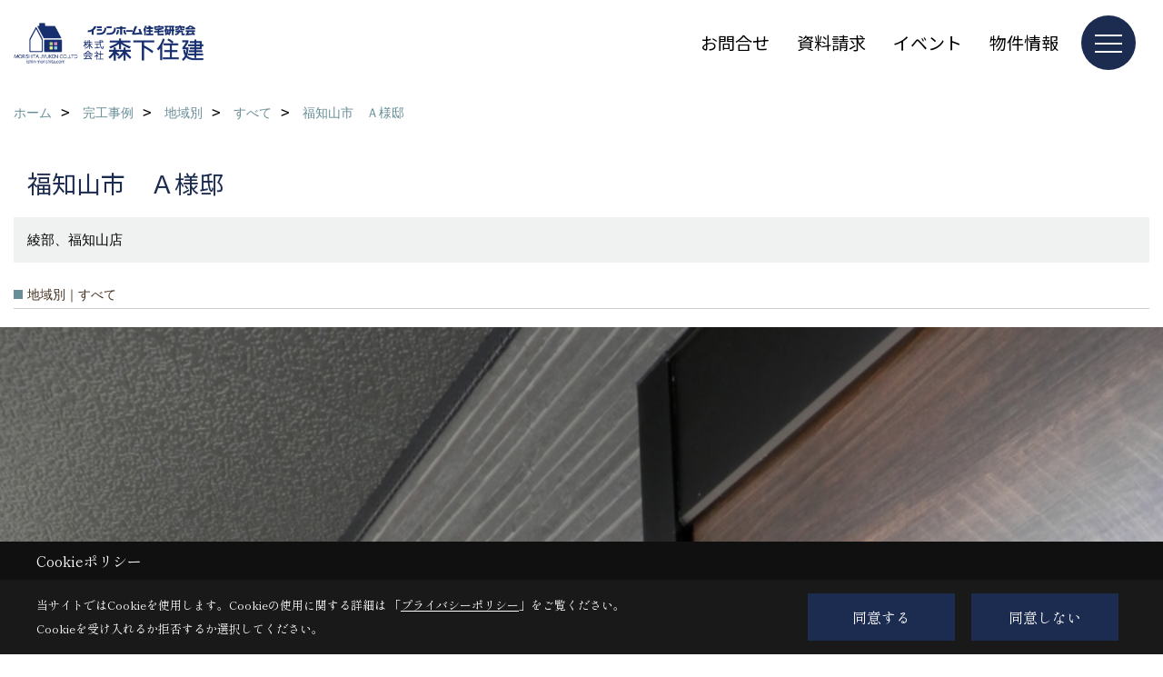

--- FILE ---
content_type: text/html; charset=UTF-8
request_url: https://www.ishin-morishita.com/co_kanko_voice/0c5223dc20ea006fd8c7f005d7cb38f4-38.html
body_size: 11151
content:
<!DOCTYPE html>
<html lang="ja">
<head prefix="og: http://ogp.me/ns# fb: http://ogp.me/ns/fb# article: http://ogp.me/ns/article#">
<script>if(self != top){window['ga-disable-G-NDKQWF4FCZ'] = true;top.location=self.location;}</script>


<script>(function(w,d,s,l,i){w[l]=w[l]||[];w[l].push({'gtm.start':
new Date().getTime(),event:'gtm.js'});var f=d.getElementsByTagName(s)[0],
j=d.createElement(s),dl=l!='dataLayer'?'&l='+l:'';j.async=true;j.src=
'https://www.googletagmanager.com/gtm.js?id='+i+dl;f.parentNode.insertBefore(j,f);
})(window,document,'script','dataLayer','GTM-T4W8HHP');</script>

<meta http-equiv="Content-Type" content="text/html; charset=utf-8">
<base href="https://www.ishin-morishita.com/">
<title>北近畿で注文住宅を建てるならおまかせください</title>

<meta name="viewport" content="width=device-width,initial-scale=1">
<meta http-equiv="X-UA-Compatible" content="IE=edge">
<meta http-equiv="Expires" content="14400">
<meta name="format-detection" content="telephone=no">
<meta name="keywords" content="北近畿,注文住宅,新築,リフォーム,リノベーション">
<meta name="description" content="北近畿で注文住宅を建てるならおまかせください。新築・リフォーム・リノベーションなど、住宅のことなら何でもご相談下さい。不動産情報やお役立ち知識も満載です。">

<meta name="SKYPE_TOOLBAR" content="SKYPE_TOOLBAR_PARSER_COMPATIBLE">
<meta name="apple-mobile-web-app-title" content="イシンホーム株式会社森下住建　本社 綾部・福知山店">
<meta property="og:type" content="article" />
<meta property="og:url" content="https://www.ishin-morishita.com/co_kanko_voice/0c5223dc20ea006fd8c7f005d7cb38f4-38.html" />
<meta property="og:title" content="北近畿で注文住宅を建てるならおまかせください" />
<meta property="og:description" content="北近畿で注文住宅を建てるならおまかせください。新築・リフォーム・リノベーションなど、住宅のことなら何でもご相談下さい。不動産情報やお役立ち知識も満載です。" />
<meta property="og:image" content="https://www.ishin-morishita.com/assets/img/amp-default.png" />
<meta property="og:site_name" content="綾部市・福知山市で注文住宅・リフォームなら森下住建へお任せください" />
<meta property="og:locale" content="ja_JP" />
<meta name="twitter:card" content="summary" />



<link rel="canonical" href="https://www.ishin-morishita.com/co_kanko_voice/0c5223dc20ea006fd8c7f005d7cb38f4-38.html">



<link rel="stylesheet" href="css/base.css?v=202601181726">
<link rel="stylesheet" href="assets/templates/css/site_design.css?v=202601181726">

<link rel="stylesheet" href="assets/css/swiper.min.css">
<link rel="stylesheet" href="css/as_co.css?202601181726">

<link rel="preconnect" href="https://fonts.googleapis.com">
<link rel="preconnect" href="https://fonts.gstatic.com" crossorigin>
<link href="https://fonts.googleapis.com/css2?family=Noto+Sans+JP&family=Shippori+Mincho&display=swap" rel="stylesheet">

<link rel="icon" href="https://www.ishin-morishita.com/favicon.ico">
<link rel="apple-touch-icon" href="https://www.ishin-morishita.com/assets/img/apple-touch-icon.png">

<script src="assets/js/jquery-2.2.4.min.js"></script>
<script defer>document.addEventListener('DOMContentLoaded', function(){const imagesDom = document.querySelectorAll('.rte_area img, .lazy img');imagesDom.forEach(img => {const width = img.getAttribute('width');const height = img.getAttribute('height');if (width && height) {img.style.aspectRatio = `${width} / ${height}`;}img.dataset.layzr = img.src;img.src = 'assets/img/blank.gif';});
});</script>


<script type="application/ld+json">{"@context": "http://schema.org","@type": "Organization","name": "イシンホーム株式会社森下住建　本社 綾部・福知山店","url": "https://www.ishin-morishita.com/","logo": "https://www.ishin-morishita.com/./assets/article_image_save/RFs20241203110851.png","image": "","address": {"@type": "PostalAddress","postalCode": "623-0031","addressCountry": "JP","addressRegion": "京都府","addressLocality": "綾部市","streetAddress": "味方町鴨ノ堂96-2"}}</script><script type="application/ld+json">{"@context": "http://schema.org","@type": "Article","headline": "北近畿で注文住宅を建てるならおまかせください","url": "https://www.ishin-morishita.com/co_kanko_voice/0c5223dc20ea006fd8c7f005d7cb38f4-38.html","description": "北近畿で注文住宅を建てるならおまかせください。新築・リフォーム・リノベーションなど、住宅のことなら何でもご相談下さい。不動産情報やお役立ち知識も満載です。","author": {"@type": "Organization","name": "イシンホーム株式会社森下住建　本社 綾部・福知山店"}}</script>
</head>

<body id="page33" class="wide">
<noscript><iframe src="https://www.googletagmanager.com/ns.html?id=GTM-T4W8HHP" height="0" width="0" style="display:none;visibility:hidden"></iframe></noscript>
<a id="top" name="top"></a>

<header id="mainHeader" class="wbg">
<section id="header">

<a href="https://www.ishin-morishita.com/" id="logo"><img src="./assets/article_image_save/RFs20241203110851.png" alt="森下住建" width="400" height="120"></a>
<div id="headBtns">
<ul class="flx">
<li class="btn01"><a class="wf1" href="toiawase/index.html" id="header_menu01">お問合せ</a></li>
<li class="btn02"><a class="wf1" href="siryo/index.html" id="header_menu02">資料請求</a></li>
<li class="btn03"><a class="wf1" href="co_event.html" id="header_menu03">イベント</a></li>
<li class="btn04"><a class="wf1" href="co_bukken.html" id="header_menu04">物件情報</a></li>

</ul>
</div>
<div id="spbtn" class="spbtn bg"><div class="menu-button"><span class="tbn wbg"></span><span class="mbn wbg"></span><span class="bbn wbg"></span></div></div>
</section>

<nav id="navi">
<div class="inner">
<div class="navi">
<div id="gn1"><div class="bbc smn wf1">家を見る</div><ul><li><a class="bc wf1" id="menu写真集" href="co_photo.html">・写真集</a></li><li><a class="bc wf1" id="menu現場レポート" href="co_seko_voice.html">・現場レポート</a></li><li><a class="bc wf1" id="menu完工事例" href="co_kanko_voice.html">・完工事例</a></li><li><a class="bc wf1" id="menuお客様の声" href="co_visit.html">・お客様の声</a></li><li><a class="bc wf1" id="menuYouTube見学会" href="co_navi/5ea361e00acf6882dde4a321f3f8e1b2-516.html">・YouTube見学会</a></li></ul></div><div id="gn2"><div class="bbc smn wf1">イシンホームの家</div><ul><li><a class="bc wf1" id="menuイシンホーム住宅研究会とは" href="co_navi/af3938d621b80e95107fd2fd5d610860-331.html">・イシンホーム住宅研究会とは</a></li><li><a class="bc wf1" id="menu震災ボランティアから始まった研究・開発30年の歴史" href="co_navi/9713db9c0a7a711ccd92916e73612134-386.html">・震災ボランティアから始まった研究・開発30年の歴史</a></li><li><a class="bc wf1" id="menu家事1/2設計" href="co_navi/85d02af121801262c5b5288094685a49-385.html">・家事1/2設計</a></li><li><a class="bc wf1" id="menuエネルギー自給自足の家" href="co_navi/c1b755a1ef9c8832cd261c14e7213191-513.html">・エネルギー自給自足の家</a></li><li><a class="bc wf1" id="menu減震ブレーキ工法" href="co_navi/bc44178d8855f17b1b0213b973a9e947-554.html">・減震ブレーキ工法</a></li><li><a class="bc wf1" id="menu耐震金物工法" href="co_navi/c1b5a113a55207a40314d0c6784fe490-555.html">・耐震金物工法</a></li><li><a class="bc wf1" id="menu国産高級桧柱" href="co_navi/c8012ab68d1d48d4b93cd3b8847aac02-556.html">・国産高級桧柱</a></li><li><a class="bc wf1" id="menuアレルギーから家族を守るEco-i換気システム" href="co_navi/ae151f937a84e99edc9fbc22e71001ad-557.html">・アレルギーから家族を守るEco-i換気システム</a></li><li><a class="bc wf1" id="menu省エネ設備" href="co_navi/61019ebe3afed713004c305d573d8bb5-558.html">・省エネ設備</a></li></ul></div><div id="gn3"><div class="bbc smn wf1">リフォーム・リノベ</div><ul><li><a class="bc wf1" id="menu森下住建のリノベーション・リフォーム" href="co_navi/064335506ca89179e79fc991323c0bd7-364.html">・森下住建のリノベーション・リフォーム</a></li><li><a class="bc wf1" id="menuリノベ・リフォーム完工事例" href="co_kanko_voice/c/508/525/">・リノベ・リフォーム完工事例</a></li><li><a class="bc wf1" id="menuリノベ・リフォーム施工事例" href="co_photo/c/472/473/">・リノベ・リフォーム施工事例</a></li></ul></div><div id="gn4"><div class="bbc smn wf1">完成見学会情報</div><ul><li><a class="bc wf1" id="menu完成見学会" href="co_event.html">・完成見学会</a></li><li><a class="bc wf1" id="menuイベント報告" href="co_event_rp.html">・イベント報告</a></li></ul></div><div id="gn5"><div class="bbc smn wf1">土地分譲情報</div><ul><li><a class="bc wf1" id="menu物件情報" href="co_bukken.html">・物件情報</a></li><li><a class="bc wf1" id="menu土地探し専用IDプレゼント" href="co_navi/7d4c903854b94aec64be8e8588ef4f20-559.html">・土地探し専用IDプレゼント</a></li></ul></div><div id="gn6"><div class="bbc smn wf1">私たちのこと</div><ul><li><a class="bc wf1" id="menu会社概要" href="co_navi/ec314cdef6694fcbec284b855b1de69b-254.html">・会社概要</a></li><li><a class="bc wf1" id="menuスタッフ紹介" href="co_staff.html">・スタッフ紹介</a></li><li><a class="bc wf1" id="menu森下住建の家づくり" href="co_navi/a8b43789d69e2d6bad9c45be2ea2d14d-552.html">・森下住建の家づくり</a></li><li><a class="bc wf1" id="menu家づくりの流れ" href="co_navi/b697e00e293e7c71ef7f48e5bf38c6df-553.html">・家づくりの流れ</a></li><li><a class="bc wf1" id="menuプライバシーポリシー" href="co_navi/94ea866389f780eca83b74319a385662-389.html">・プライバシーポリシー</a></li><li><a class="bc wf1" id="menuSNSインフォメーション" href="co_navi/648d20bb900e97f4bdbfc98f8b8bd48e-514.html">・SNSインフォメーション</a></li><li><a class="bc wf1" id="menu採用情報" href="co_navi/a16668fc93b44c9c7e17bd58d0abf9e3-579.html">・採用情報</a></li></ul></div><div id="gn7"><div class="bbc smn wf1">ブログ</div><ul><li><a class="bc wf1" id="menuブログ" href="co_navi/3a496d77eebcadb3cb3814f596082802-261.html">・ブログ</a></li></ul></div>
</div>

<div class="infoBox">
<div class="btn">
<ul>
<li class="btn01"><a class="wf1 wbc bg"  href="toiawase/index.html" id="btn_menu01">お問合せ</a></li>
<li class="btn02"><a class="wf1 wbc sbg" href="siryo/index.html" id="btn_menu02">資料請求</a></li>
<li class="btn03"><a class="wf1 wbc bg" href="co_event.html" id="btn_menu03">完成見学会</a></li>
</ul>
</div>
<div class="tel wf1 fwb">tel.<a href="tel:0773-40-5070" id="menu_tel">0773-40-5070</a></div>
<div class="info">[営業時間]　10:00〜18:00<br>[定休日]　年中無休</div>
<aside class="snsBox">
<ul class="flx">
<li><a href="https://www.facebook.com/ishin.morishita/" target="_blank"><img src="./assets/article_image_save/nAz20241203112239r.png" alt="facebook" width="30" height="30"></a></li><li><a href="https://www.instagram.com/ishin_morishita/" target="_blank"><img src="./assets/article_image_save/tby20241203112244r.png" alt="Instagram" width="30" height="30"></a></li><li><a href="https://www.pinterest.jp/morishitajyuken/" target="_blank"><img src="./assets/article_image_save/NLp20241203112252r.png" alt="Pinterest" width="30" height="30"></a></li><li><a href="https://www.youtube.com/channel/UCXfgNYOWt9wJBJnRxLrhvlA/videos" target="_blank"><img src="./assets/article_image_save/oaS20241203112257r.png" alt="YouTube" width="30" height="30"></a></li><li><a href="https://line.me/R/ti/p/G_iIO7fvo2" target="_blank"><img src="./assets/article_image_save/lLN20241203112302r.png" alt="LINE" width="30" height="30"></a></li><li><a href="https://www.tiktok.com/@ishin_morishita" target="_blank"><img src="./assets/article_image_save/RMx20241203112316r.png" alt="TikTok" width="30" height="30"></a></li></ul>
</aside>

</div>
</div>
</nav>

</header>


<main id="wrapper">
<article>


<section id="contents" class="clf">

<div id="breadCrumbs" class="clearfix">
<ul itemscope itemtype="http://schema.org/BreadcrumbList">
<li itemprop="itemListElement" itemscope itemtype="http://schema.org/ListItem"><a href="https://www.ishin-morishita.com/" itemprop="item"><span itemprop="name">ホーム</span></a><meta itemprop="position" content="1" /></li>
<li itemprop="itemListElement" itemscope itemtype="http://schema.org/ListItem"><a href="https://www.ishin-morishita.com/co_kanko_voice.html" itemprop="item"><span itemprop="name">完工事例</span></a><meta itemprop="position" content="2" /></li>
<li itemprop="itemListElement" itemscope itemtype="http://schema.org/ListItem"><a href="https://www.ishin-morishita.com/co_kanko_voice/c/37/38/" itemprop="item"><span itemprop="name">地域別</span></a><meta itemprop="position" content="3" /></li>
<li itemprop="itemListElement" itemscope itemtype="http://schema.org/ListItem"><a href="https://www.ishin-morishita.com/co_kanko_voice/c/37/38/" itemprop="item"><span itemprop="name">すべて</span></a><meta itemprop="position" content="4" /></li>
<li itemprop="itemListElement" itemscope itemtype="http://schema.org/ListItem"><a href="/co_kanko_voice/0c5223dc20ea006fd8c7f005d7cb38f4-38.html" itemprop="item">
<span itemprop="name">福知山市　Ａ様邸</span></a><meta itemprop="position" content="5" /></li>
</ul>
</div>



<div id="articleTitle">
<h1 id="title" class="wf1 tbc">福知山市　Ａ様邸</h1>
<h2>綾部、福知山店</h2></div>

<h2 class="cCat">地域別｜すべて</h2>


<img src="./assets/article_image_save/bFR20180822085609.JPG" alt="福知山市　Ａ様邸" class="mainImage">




<div class="rte_area ws4">

</div>

<h3 class="sTitle bg4 bc">建築中レポート</h3>



<div id="repo" class="clearfix">
<div class="cb">
<dl class="bdt solid tbl">
<dt class="wf1 tbc">1.　2018年04月18日</dt>
<dd class="ipic">
<img src="./assets/article_image_save/IFz20180608131725.jpg" width="340" alt="基礎工事">
<h4 class="tbc">基礎工事</h4><p>始まりました。掘削作業中です。</p></dd>

</dl>
<dl class="bdt solid tbl">
<dt class="wf1 tbc">2.　2018年05月15日</dt>
<dd class="ipic">
<img src="./assets/article_image_save/tRu20180608132155.jpg" width="340" alt="基礎工事">
<h4 class="tbc">基礎工事</h4><p>基礎完了検査今週末予定してます。<br />
明日から外部給排水工事していきます。</p></dd>

</dl>
</div>
<div class="cb">
<dl class="bdt solid tbl">
<dt class="wf1 tbc">3.　2018年05月23日</dt>
<dd class="ipic">
<img src="./assets/article_image_save/PcN20180608132444.jpg" width="340" alt="土台工事">
<h4 class="tbc">土台工事</h4><p>土台、納材、グランドシートはり完了しました。</p></dd>

</dl>
<dl class="bdt solid tbl">
<dt class="wf1 tbc">4.　2018年05月25日</dt>
<dd class="ipic">
<img src="./assets/article_image_save/zdM20180608132927.jpg" width="340" alt="上棟">
<h4 class="tbc">上棟</h4><p>上棟式を執り行ないました。<br />
Ａ様、今後とも宜しくお願い致します。</p></dd>

</dl>
</div>
<div class="cb">
<dl class="bdt solid tbl">
<dt class="wf1 tbc">5.　2018年05月29日</dt>
<dd class="ipic">
<img src="./assets/article_image_save/cEf20180608133159.jpg" width="340" alt="防水検査">
<h4 class="tbc">防水検査</h4><p>タイベックシートはり、電気配線工事中です。<br />
昼から防水検査致します。</p></dd>

</dl>
<dl class="bdt solid tbl">
<dt class="wf1 tbc">6.　2018年06月02日</dt>
<dd class="ipic">
<img src="./assets/article_image_save/EMI20180608133429.jpg" width="340" alt="ウレタン吹付工事">
<h4 class="tbc">ウレタン吹付工事</h4><p>ウレタン吹き付け<br />
厚み、仕上がりともに良好です。</p></dd>

</dl>
</div>
<div class="cb">
<dl class="bdt solid tbl">
<dt class="wf1 tbc">7.　2018年06月07日</dt>
<dd class="ipic">
<img src="./assets/article_image_save/oMb20180608133608.jpg" width="340" alt="下地工事">
<h4 class="tbc">下地工事</h4><p>石膏ボードはり、外部水切り施工中です。</p></dd>

</dl>
<dl class="bdt solid tbl">
<dt class="wf1 tbc">8.　2018年06月22日</dt>
<dd class="ipic">
<img src="./assets/article_image_save/GDC20180622120123.jpg" width="340" alt="外壁検査">
<h4 class="tbc">外壁検査</h4><p>外壁、コーキング、タッチアップ合格でした。<br />
来週初めに足場解体をします。</p></dd>

</dl>
</div>
<div class="cb">
<dl class="bdt solid tbl">
<dt class="wf1 tbc">9.　2018年06月25日</dt>
<dd class="ipic">
<img src="./assets/article_image_save/JsU20180625200124.jpg" width="340" alt="足場撤去">
<h4 class="tbc">足場撤去</h4><p>本日Ａ様邸足場撤去の方完了しました！<br />
外壁が輝いております(^.^)　<br />
内部ではカウンター施工中です。</p></dd>

</dl>
<dl class="bdt solid tbl">
<dt class="wf1 tbc">10.　2018年06月26日</dt>
<dd class="ipic">
<img src="./assets/article_image_save/WUL20180626193104.jpg" width="340" alt="内部下地工事">
<h4 class="tbc">内部下地工事</h4><p>１階内部の下地工事中です(^o^)<br />
<br />
明日から天井ボード貼っていきます！</p></dd>

</dl>
</div>
<div class="cb">
<dl class="bdt solid tbl">
<dt class="wf1 tbc">11.　2018年07月05日</dt>
<dd class="ipic">
<img src="./assets/article_image_save/Ibd20180705130159.jpg" width="340" alt="クロス工事">
<h4 class="tbc">クロス工事</h4><p>ボード貼りが終わり。<br />
本日からクロス工事入っております！</p></dd>

</dl>
<dl class="bdt solid tbl">
<dt class="wf1 tbc">12.　2018年07月07日</dt>
<dd class="ipic">
<img src="./assets/article_image_save/zCD20180707141919.jpg" width="340" alt="クロス工事">
<h4 class="tbc">クロス工事</h4><p>１階クロス貼っております。<br />
アクセントがとてもいい感じになっております(^^♪</p></dd>

</dl>
</div>
<div class="cb">
<dl class="bdt solid tbl">
<dt class="wf1 tbc">13.　2018年07月10日</dt>
<dd class="ipic">
<img src="./assets/article_image_save/XNj20180710180043.jpg" width="340" alt="左官工事">
<h4 class="tbc">左官工事</h4><p>１階かさ上げコンクリート打設しています。<br />
キレイならしていきます(^^)<br />
２階ではクロス工事中です。</p></dd>

</dl>
<dl class="bdt solid tbl">
<dt class="wf1 tbc">14.　2018年07月19日</dt>
<dd class="ipic">
<img src="./assets/article_image_save/vYB20180719180106.jpg" width="340" alt="キッチン">
<h4 class="tbc">キッチン</h4><p>キッチン施工完了しました(^^♪<br />
傷がいかないよう養生しています。</p></dd>

</dl>
</div>
<div class="cb">
<dl class="bdt solid tbl">
<dt class="wf1 tbc">15.　2018年07月27日</dt>
<dd class="ipic">
<img src="./assets/article_image_save/ozh20180727092943.jpg" width="340" alt="左官工事">
<h4 class="tbc">左官工事</h4><p>玄関前キレイにタイルはってます(^^)<br />
キレイな工事ありがとうございます。</p></dd>

</dl>
<dl class="bdt solid tbl">
<dt class="wf1 tbc">16.　2018年08月06日</dt>
<dd class="ipic">
<img src="./assets/article_image_save/uOz20180806092348.jpg" width="340" alt="手形(^^)">
<h4 class="tbc">手形(^^)</h4><p>玄関前にかわいい手形が完成しました(^^)/<br />
手形のまわりにもビーズなど並べとても良く仕上がりました☆</p></dd>

</dl>
</div>
<div class="cb">
<dl class="bdt solid tbl">
<dt class="wf1 tbc">17.　2018年08月22日</dt>
<dd class="ipic">
<img src="./assets/article_image_save/caM20180822085155.JPG" width="340" alt="お引渡し式">
<h4 class="tbc">お引渡し式</h4><p>本日はお引き渡し式✨<br />
ありがとうございました!<br />
<br />
毎日美味しいお菓子飲み物など沢山のお心遣いありがとうございます。<br />
今後ますますのハッピースイーツ工房様の御発展をお祈り申し上げます。<br />
すぐ買いにいかせてもらいますね♪</p></dd>

</dl>
</div>
</div>




<div class="rte_area ws1">

</div>


<aside id="association">
<div class="scTitle">
<h3 class="wf1 tbc">地域別 - すべて にある<br>その他の完工事例</h3>
</div>
<div id="scatList">
<div class="swiper-container">
<ul class="swiper-wrapper clearfix">
<li class="swiper-slide">
<a href="co_kanko_voice/2cb5f7b0c9168e44d6b904ed28260b56-38.html">
<div class="thumb"><img src="assets/img/share/blank4x3.gif" alt=""></div>
<h4 class="tbc">綾部市　Ｎ様邸改修工事</h4>
<h5 class="bc">綾部・福知山店</h5></a>
</li>
<li class="swiper-slide">
<a href="co_kanko_voice/71c2e1d92ed4ce16e55c75744350e3f1-38.html">
<div class="thumb"><img src="assets/img/share/blank4x3.gif" alt=""></div>
<h4 class="tbc">丹波市　K・S様</h4>
<h5 class="bc">丹波店</h5></a>
</li>
<li class="swiper-slide">
<a href="co_kanko_voice/dcd18b628d7be4df8da0052cf237e6cf-38.html">
<div class="thumb"><img src="assets/img/share/blank4x3.gif" alt=""></div>
<h4 class="tbc">綾部市　Ｓ・Ｏ様邸リノベーション</h4>
<h5 class="bc">綾部・福知山店</h5></a>
</li>
<li class="swiper-slide">
<a href="co_kanko_voice/fcc9e04192ddb68528afb2d0d1e363ab-38.html">
<div class="thumb"><img src="assets/img/share/blank4x3.gif" alt=""></div>
<h4 class="tbc">福知山市　S様邸</h4>
<h5 class="bc">綾部・福知山店</h5></a>
</li>
<li class="swiper-slide">
<a href="co_kanko_voice/c3abdfd95e5e302607dbfc1ad7d7b384-38.html">
<div class="thumb"><img src="assets/img/share/blank4x3.gif" alt=""></div>
<h4 class="tbc">綾部市　H様邸</h4>
<h5 class="bc">綾部・福知山店</h5></a>
</li>
<li class="swiper-slide">
<a href="co_kanko_voice/6a56110b0c630d8ffec954ba6d888b47-38.html">
<div class="thumb"><img src="assets/img/share/blank4x3.gif" alt=""></div>
<h4 class="tbc">丹波市　O・K様邸</h4>
<h5 class="bc">丹波店</h5></a>
</li>
<li class="swiper-slide">
<a href="co_kanko_voice/b37758ecd9babfa47bd0e90e0737778c-38.html">
<div class="thumb"><img src="assets/img/share/blank4x3.gif" alt=""></div>
<h4 class="tbc">丹波市　T・C様邸リノベーション</h4>
<h5 class="bc">丹波店</h5></a>
</li>
<li class="swiper-slide">
<a href="co_kanko_voice/4cf9c319ca5b793cd5e41781a7112e46-38.html">
<div class="thumb"><img src="assets/img/share/blank4x3.gif" alt=""></div>
<h4 class="tbc">綾部市　S様邸リノベーション</h4>
<h5 class="bc">綾部・福知山店</h5></a>
</li>
<li class="swiper-slide">
<a href="co_kanko_voice/8b069f7f7d6c096ef892766086ec4c58-38.html">
<div class="thumb"><img src="assets/img/share/blank4x3.gif" alt=""></div>
<h4 class="tbc">多可町　U・S様邸</h4>
<h5 class="bc">丹波店</h5></a>
</li>
<li class="swiper-slide">
<a href="co_kanko_voice/c35b27df8bd63188d7f1e287ce5b772f-38.html">
<div class="thumb"><img src="assets/img/share/blank4x3.gif" alt=""></div>
<h4 class="tbc">丹波市　Ｈ・K様邸</h4>
<h5 class="bc">丹波店</h5></a>
</li>
</ul>
</div>
<div class="swiper-button-next"></div>
<div class="swiper-button-prev"></div>
</div>
</aside>

<div class="btnBack"><a href="co_kanko_voice/c/37/38/"><span>一覧へ戻る</span></a></div>


<div class="catBottomList">
<ul>
<li><span>地域別</span>
<ul class="sub">
<li><a href="co_kanko_voice/c/37/38/" class="pt">すべて</a></li>
<li><a href="co_kanko_voice/c/37/39/" class="pt">綾部・福知山店</a></li>
<li><a href="co_kanko_voice/c/37/40/" class="pt">丹波店</a></li>
<li><a href="co_kanko_voice/c/37/41/" class="pt">小浜店</a></li>
</ul>
</li>
<li><span>増改築・リフォーム工事</span>
<ul class="sub">
<li><a href="co_kanko_voice/c/508/509/" class="pt">綾部・福知山店</a></li>
<li><a href="co_kanko_voice/c/508/510/" class="pt">丹波店</a></li>
<li><a href="co_kanko_voice/c/508/511/" class="pt">小浜店</a></li>
<li><a href="co_kanko_voice/c/508/525/" class="pt">増改築・リフォームすべて</a></li>
</ul>
</li>
<li><span>テクニカルマネージャー</span>
<ul class="sub">
<li><a href="co_kanko_voice/c/435/436/" class="pt">寺脇 明美</a></li>
<li><a href="co_kanko_voice/c/435/438/" class="pt">義積 友也</a></li>
<li><a href="co_kanko_voice/c/435/439/" class="pt">入江 健士</a></li>
<li><a href="co_kanko_voice/c/435/441/" class="pt">山田 敏幸</a></li>
<li><a href="co_kanko_voice/c/435/503/" class="pt">堀内 一磨</a></li>
<li><a href="co_kanko_voice/c/435/566/" class="pt">谷口 鉱来</a></li>
</ul>
</li>
</ul>
</div>


<aside id="bottomMenu">
<h2 class="wf1 abc bdb sld lbl">施工事例</h2>
<nav>
<ul class="flx wrap">
<li ><a class="wf1" href="co_photo.html">フォトギャラリー</a></li>
<li ><a class="wf1" href="co_seko_voice.html">現場レポート</a></li>
<li class="hover"><a class="wf1" href="co_kanko_voice.html">完工事例</a></li>
<li ><a class="wf1" href="co_visit.html">お客様の声</a></li>
</ul>
</nav>

</aside>

</section>
</article>
</main>

<footer class="wbg">

<section id="companyInfo" class="inner">
<aside class="snsBox">
<ul class="flx">
<li><a href="https://www.facebook.com/ishin.morishita/" target="_blank"><img src="./assets/article_image_save/nAz20241203112239r.png" alt="facebook" width="30" height="30"></a></li><li><a href="https://www.instagram.com/ishin_morishita/" target="_blank"><img src="./assets/article_image_save/tby20241203112244r.png" alt="Instagram" width="30" height="30"></a></li><li><a href="https://www.pinterest.jp/morishitajyuken/" target="_blank"><img src="./assets/article_image_save/NLp20241203112252r.png" alt="Pinterest" width="30" height="30"></a></li><li><a href="https://www.youtube.com/channel/UCXfgNYOWt9wJBJnRxLrhvlA/videos" target="_blank"><img src="./assets/article_image_save/oaS20241203112257r.png" alt="YouTube" width="30" height="30"></a></li><li><a href="https://line.me/R/ti/p/G_iIO7fvo2" target="_blank"><img src="./assets/article_image_save/lLN20241203112302r.png" alt="LINE" width="30" height="30"></a></li><li><a href="https://www.tiktok.com/@ishin_morishita" target="_blank"><img src="./assets/article_image_save/RMx20241203112316r.png" alt="TikTok" width="30" height="30"></a></li></ul>
</aside>


<p>
イシンホーム株式会社森下住建　本社 綾部・福知山店<br>
〒623-0031　<br class="sp">
京都府綾部市味方町鴨ノ堂96-2　<a href="https://goo.gl/maps/kPVvQxuh2ceiPhC58" target="_blank" class="pt">地図</a>　<br class="tb">
TEL：<a href="tel:0773-40-5070" id="footer_tel1">0773-40-5070</a>　<br class="sp">
FAX：0773-40-5071<br>
＜営業時間＞10:00〜18:00　<br class="sp">
＜定休日＞年中無休
</p>



<p>
丹波店<br>
〒669-4132　<br class="sp">
兵庫県丹波市春日町野村2482-3　<a href="https://goo.gl/maps/4r9tHWszeEoBkPmb6" target="_blank" class="pt">地図</a>　<br class="tb">
TEL：<a href="tel:0795-74-1600" id="footer_tel2">0795-74-1600</a>　<br class="sp">
FAX：0795-74-3211<br>
＜営業時間＞10:00～17:00　<br class="sp">
＜定休日＞年中無休
</p>



<p>
小浜店<br>
〒917-0241　<br class="sp">
 福井県小浜市遠敷5-404　<a href="https://goo.gl/maps/WnCrsWsT3cn4G9Rs9" target="_blank" class="pt">地図</a>　<br class="tb">
TEL：<a href="tel:0770-56-5020" id="footer_tel3">0770-56-5020</a>　<br class="sp">
FAX：0770-56-5021<br>
＜営業時間＞10:00～17:00　<br class="sp">
＜定休日＞年中無休
</p>



<p>
TAMBASASAYAMA古民家リノベ店<br>
〒669-2322　<br class="sp">
丹波篠山市呉服町59番15(デカンショ通)　<a href="https://maps.app.goo.gl/fofwfEGLD869q32Q6" target="_blank" class="pt">地図</a>　<br class="tb">
TEL：<a href="tel:0795-74-1600" id="footer_tel3">0795-74-1600</a>　<br class="sp">
FAX：0795-74-3211<br>
＜営業時間＞10:00～16:00　<br class="sp">
＜定休日＞不定休
</p>









<div class="otherLink"><a href="sitemap.html" id="footer_sitemap" class="arrow">サイトマップ</a></div>

</section>
<section id="copyBox" class="sbg wbc"><div class="inner">Copyright (c) 株式会社森下住建. All Rights Reserved.<br><span class="separator"> | </span>Produced by <a class="wbc" href="https://www.goddess-c.com/" target="_blank">ゴデスクリエイト</a></div></section>
<section id="footer_link" class="wbg">
<div class="inner clf">
<div class="telInfo">
<div class="fd01">
<div class="telicon"><svg version="1.1" xmlns="http://www.w3.org/2000/svg" xmlns:xlink="http://www.w3.org/1999/xlink" x="0px" y="0px" width="30px" height="30px" viewBox="2.5 18.5 30 30" enable-background="new 2.5 18.5 30 30" xml:space="preserve"><path d="M18.918,34.674c-0.809,1.379-1.676,2.342-2.609,2.95c-0.875,0.534,0,0-1.572-0.935c-0.246-0.15-0.707-0.354-0.854-0.107l-2.305,3.928c-0.19,0.32-0.022,0.615,0.522,0.963c2.592,1.635,6.643-0.646,9.324-5.213c2.684-4.57,2.783-9.349,0.189-10.988c-0.547-0.347-0.881-0.36-1.066-0.043l-2.305,3.93c-0.146,0.242,0.24,0.578,0.48,0.738c1.524,1.021,1.58-0.037,1.524,1.021C20.156,32.057,19.727,33.296,18.918,34.674z"/></svg>
</div>
<span class="tlb wf1">0773-40-5070</span>
</div>
<div class="fd02 bc2 wf1">受付／10:00〜18:00　定休日／年中無休</div>
</div>
<ul>
<li class="fe"><a class="wf1 wbc bg" href="co_event.html" id="footer_menu01">完成見学会</a></li>
<li class="fs"><a class="wf1 wbc bg" href="siryo/index.html" id="footer_menu02">資料請求</a></li>
<li class="fs"><a class="wf1 wbc bg" href="toiawase/index.html" id="footer_menu03">お問合せ</a></li>
<li class="fb"><a class="wf1 wbc bg" href="co_bukken.html" id="footer_menu04">物件情報</a></li>
<li id="f_tel"><a class="wf1 wbc bg" href="tel:0773-40-5070" id="footer_tel_button">電話</a></li>
</ul>
</div>
</section>

</footer>





<div id="pageTop"><a href="#top" id="page_top"><?xml version="1.0" encoding="utf-8"?>
<!-- Generator: Adobe Illustrator 16.0.0, SVG Export Plug-In . SVG Version: 6.00 Build 0)  -->
<!DOCTYPE svg PUBLIC "-//W3C//DTD SVG 1.1//EN" "http://www.w3.org/Graphics/SVG/1.1/DTD/svg11.dtd">
<svg version="1.1" id="pagetop" xmlns="http://www.w3.org/2000/svg" xmlns:xlink="http://www.w3.org/1999/xlink" x="0px" y="0px" width="60px" height="60px" viewBox="0 0 60 60" enable-background="new 0 0 60 60" xml:space="preserve">
<circle id="bg" opacity="0.5" cx="30" cy="30" r="30"/>
<g id="arrow">
<rect x="18" y="21" fill="#FFFFFF" width="24" height="2"/>
<polyline fill="none" stroke="#FFFFFF" stroke-width="2" stroke-linecap="round" stroke-linejoin="round" stroke-miterlimit="10" points="41,38 30,27 19,38 "/>
</g>
</svg>
</a></div>
<aside id="ckb" class="wf2 wbg"><div class="ckb-header"><h3 class="wbc">Cookieポリシー</h3></div><div class="ckb-content"><div class="inner"><div class="cp-text wbc">当サイトではCookieを使用します。<br class="sp">Cookieの使用に関する詳細は 「<a class="wbc" href="co_navi/94ea866389f780eca83b74319a385662-389.html" target="_blank">プライバシーポリシー</a>」をご覧ください。<br>Cookieを受け入れるか拒否するか選択してください。</div><div class="cp-consent"><div class="cp-agree bg wbc">同意する</div><div class="cp-reject bg wbc">同意しない</div></div></div></div></aside>

<script src="assets/js/swiper-bundle.min.js"></script>

<script src="assets/js/layzr.min.js" defer></script>
<script src="assets/js/lightbox-2.6.min.js"></script>
<script src="assets/js/pager.js"></script>
<script async>
window.onload = function() {
var layzr = new Layzr({container: null,attr: 'data-layzr',retinaAttr: 'data-layzr-retina',bgAttr: 'data-layzr-bg',hiddenAttr: 'data-layzr-hidden',threshold: 0,callback: null});
$('link[rel="subresource"]').attr('rel', 'stylesheet');

}

$(function(){
var topBtn=$('#pageTop');
topBtn.hide();
if($('#footer_link').length){var fmn=$('#footer_link');fmn.hide();}
$(window).scroll(function(){if($(this).scrollTop()> 100){
topBtn.fadeIn();
if($('#footer_link').length){fmn.fadeIn();}
}else{
topBtn.fadeOut();
if($('#footer_link').length){fmn.fadeOut();}
};
});
topBtn.click(function(){$('body,html').animate({scrollTop: 0},1000);return false;});
var obj=$('#iframe');
obj.on('load',function(){var off=$('body').offset();$('body,html').animate({scrollTop: off.top,scrollLeft: off.left},0);});
});


$(".menu-button").click(function(){
var hdh = document.getElementById("header").offsetHeight;
$(this).toggleClass("active");
$("#navi").slideToggle("500");
$("#navi").css("top", hdh + "px");
$("#navi").css("max-height","calc(100svh - " + hdh + "px)");
});


$(function(){resizeWindow();});
window.addEventListener('resize', resizeWindow);

function resizeWindow(){
var hh = document.getElementById("mainHeader").offsetHeight;
var wrap = document.getElementById("wrapper");
var wide = document.getElementById("wide");

if(document.getElementById("mainBox") == null){wrap.style.paddingTop = hh + "px";}


}

$(window).on('load', function() {const headerHeight = $('header').outerHeight();const url = $(location).attr('href');if (url.indexOf("#") != -1) {const anchor = url.split("#"),targetId = anchor[anchor.length - 1];const target = $('#' + targetId);if (target.length) {const position = Math.floor(target.offset().top) - headerHeight;$("html, body").animate({ scrollTop: position }, 500);}}$('a[href*="#"]').on('click', function(event) {const href = $(this).attr('href');const anchor = href.split("#")[1];if (anchor) {const target = $('#' + anchor);if (target.length) {event.preventDefault();const position = Math.floor(target.offset().top) - headerHeight;$("html, body").animate({ scrollTop: position }, 500);}}});});

</script>

<script src="assets/js/swiper.min.js"></script>
<script async>
var swiper = new Swiper('.swiper-container', {
speed:1000,
slidesPerView: 5,
spaceBetween:10,
nextButton: '.swiper-button-next',
prevButton: '.swiper-button-prev',
breakpoints: {
1299: {slidesPerView: 4,spaceBetween:20},
999: {slidesPerView: 3,spaceBetween:20},
799: {slidesPerView: 2,spaceBetween:20},
499 : {slidesPerView: 1,spaceBetween:0}
}
});
</script>

<script async>
var swiper = new Swiper('.swiper-container-staff', {
speed:1000,
slidesPerView: 4,
spaceBetween:10,
nextButton: '.swiper-button-next',
prevButton: '.swiper-button-prev',
breakpoints: {
1099: {slidesPerView: 3},
799: {slidesPerView: 2},
499: {slidesPerView: 1}
}
});
</script>
<script>
$(function(){
  var frm = document.getElementById("iframe") || document.getElementById("contact");
  if(!frm) return;

  function frameHeight(){
    $(frm).height(frm.contentWindow.document.body.scrollHeight+100);
  }

  $(window).on('resize', frameHeight);
  $(frm).on('load', frameHeight);

  // 子から呼び出す用
  window._recalcIframeHeight = function(){
    requestAnimationFrame(frameHeight);
  };
});
</script>
<script>
// トリガー取得
const scrollTrigger = document.querySelectorAll('.js-scroll-trigger');

// aimation呼び出し
if (scrollTrigger.length) {
    scrollAnimation(scrollTrigger);
}

// aimation関数
function scrollAnimation(trigger) {
    window.addEventListener('scroll', function () {
        for (var i = 0; i < trigger.length; i++) {
            let position = trigger[i].getBoundingClientRect().top,
                scroll = window.pageYOffset || document.documentElement.scrollTop,
                offset = position + scroll,
                windowHeight = window.innerHeight;

            if (scroll > offset - windowHeight + 200) {
                trigger[i].classList.add('started');
            }
        }
    });
}
</script>




<script async src="//www.instagram.com/embed.js"></script>

<script type="text/javascript">
const popup = document.getElementById('ckb');
const cookieAgree = document.querySelector('.cp-agree');
const cookieReject = document.querySelector('.cp-reject');
const rejectFlag = sessionStorage.getItem('Reject-Flag') === 'true'; // 明示的に文字列として比較
const cookieData = document.cookie;
let acceptFlag = false;

// Cookieデータを確認し、`robotama-cookie`があるかチェック
const cookieDataList = cookieData.split('; ');
for (const cookie of cookieDataList) {
  const [key, value] = cookie.split('=');
  if (key === 'robotama-cookie') {
    acceptFlag = true;
  }
}

// 拒否フラグも同意フラグもない場合のみバナーを表示
if (!rejectFlag && !acceptFlag) {
  PopupDisplay();
}

function PopupDisplay() {
  popup.style.display = 'block';
}

function PopupClose() {
  popup.style.display = 'none';
}

// 30日後の有効期限を設定
function SetCookie() {
  const expireDate = new Date();
  expireDate.setDate(expireDate.getDate() + 30); // 現在の日付に30日を加算
  document.cookie = `robotama-cookie=robotama-read; expires=${expireDate.toUTCString()}; path=/`;
}

// Cookie削除ロジック（ドメインごとに削除対応）
function DeleteAllCookie() {
  document.cookie.split(';').forEach((cookie) => {
    const [key] = cookie.split('=');
    document.cookie = `${key}=; max-age=0; path=/`;
  });
}

// 同意ボタンのクリックイベント
cookieAgree.addEventListener('click', () => {
  SetCookie();
  PopupClose();
});

// 拒否ボタンのクリックイベント
cookieReject.addEventListener('click', () => {
  sessionStorage.setItem('Reject-Flag', 'true'); // フラグを文字列で保存
  DeleteAllCookie();
  PopupClose();
});
</script>

</body>
</html>